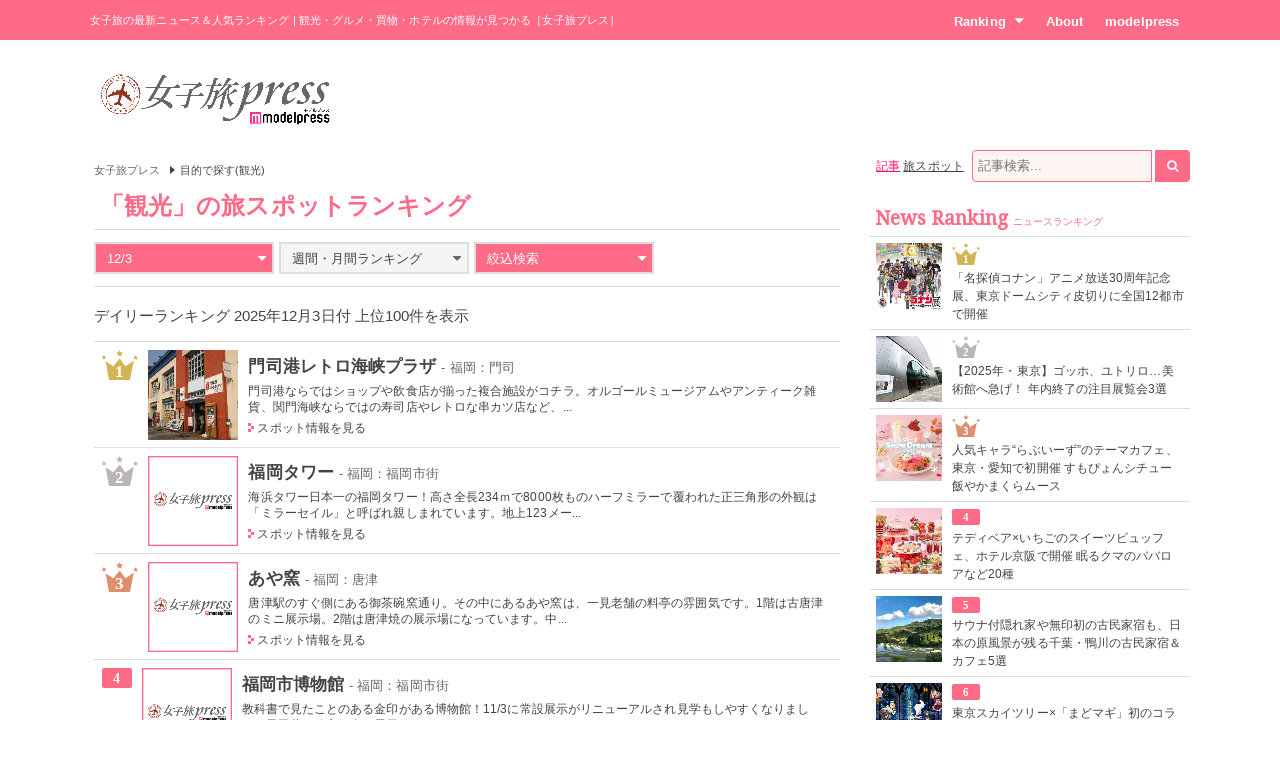

--- FILE ---
content_type: text/html; charset=UTF-8
request_url: https://travel.mdpr.jp/ranking/spot/1/20/6/daily/0/0/0/6
body_size: 11465
content:
<!doctype html>
<html lang="ja" prefix="og: http://ogp.me/ns#" data-layout="pc">
<head>


<meta charset="UTF-8">
<title>観光 - 女子旅の人気ランキング - 女子旅プレス</title>

<meta name="viewport" content="width=1024">
<meta name="theme-color" content="#ff6a86">

<meta name="keywords" content="観光,ランキング,女子旅,女子旅プレス">

<meta name="description" content="「観光」をテーマにした女子旅の人気ランキングです。旅好きの女子たちに選ばれた注目スポットをご紹介します。" />

<meta name="robots" content="noindex"/>


<link rel="canonical" href="https://travel.mdpr.jp/ranking/spot/1/20/6/daily/0/0/0/6" />


<meta property="og:title" content="観光 - 女子旅の人気ランキング - 女子旅プレス">

<meta property="og:type" content="website">

<meta property="og:url" content="https://travel.mdpr.jp/ranking/spot/1/20/6/daily/0/0/0/6">

<meta property="og:description" content="「観光」をテーマにした女子旅の人気ランキングです。旅好きの女子たちに選ばれた注目スポットをご紹介します。">

<meta property="og:site_name" content="女子旅プレス">


<meta property="og:locale" content="ja_JP" />
<meta property="fb:app_id" content="417738991626483">
<meta property="fb:admins" content="100002052951875">


<meta name="twitter:card" content="summary_large_image">

<meta name="twitter:site" content="@mdpr_travel">
<meta property="twitter:account_id" content="4503599627664887" />

<meta name="google-site-verification" content="Kv7alyYg4woeeDphrtB2Z9PUrSzqbLH9w4ky8U4whmI">

<link rel="shortcut icon" href="/favicon.ico">
<link rel="icon" href="/favicon.ico">
<link rel="apple-touch-icon" href="/iphone-logo.png">

<link rel="stylesheet" href="https://fonts.googleapis.com/css?family=Droid+Serif">

<link rel="stylesheet" type="text/css" href="/default/css/style.css?93bda05c87e214b63752a3e483a14504" /><script type="text/javascript" src="/default/js/bundle.min.js?4a75f91e37054c1279e08f54285a0189"></script><script>
var ua = detect.parse(navigator.userAgent);
dataLayer = [{
  'ua.browser.family': ua.browser.family,
  'ua.browser.major': ua.browser.major,
  'ua.browser.minor': ua.browser.minor,
  'ua.browser.name': ua.browser.name,
  'ua.browser.patch': ua.browser.patch,
  'ua.browser.version': ua.browser.version,

  'ua.device.family': ua.device.family,
  'ua.device.manufacturer': ua.device.manufacturer,
  'ua.device.type': ua.device.type,

  'ua.os.family': ua.os.family,
  'ua.os.major': ua.os.major,
  'ua.os.minor': ua.os.minor,
  'ua.os.name': ua.os.name,
  'ua.os.patch': ua.os.patch,
  'ua.os.version': ua.os.version,

  'advertise': 0}];
</script>
<noscript><iframe src="//www.googletagmanager.com/ns.html?id=GTM-PSPP7SX"
height="0" width="0" style="display:none;visibility:hidden"></iframe></noscript>
<script>(function(w,d,s,l,i){w[l]=w[l]||[];w[l].push({'gtm.start':
new Date().getTime(),event:'gtm.js'});var f=d.getElementsByTagName(s)[0],
j=d.createElement(s),dl=l!='dataLayer'?'&l='+l:'';j.async=true;j.src=
'//www.googletagmanager.com/gtm.js?id='+i+dl;f.parentNode.insertBefore(j,f);
})(window,document,'script','dataLayer','GTM-PSPP7SX');</script>
<!-- START: consenTag -->
<!-- START: 78621728 pixels, are aggregated in consenTag container -->
<script src="https://consentag.eu/public/3.1.1/consenTag.js"></script>
<script type="text/javascript">
    consenTag.init({
        containerId: "78521919",
        silentMode: true
    }, true);
</script>
<!-- END: 78621728 pixels, are aggregated in consenTag container -->
<!-- END: consenTag -->
<!-- User Insight PCDF Code Start : mdpr.jp -->
<script type="text/javascript">
<!--
var _uic = _uic ||{}; var _uih = _uih ||{};_uih['id'] = 31333;
_uih['lg_id'] = '';
_uih['fb_id'] = '';
_uih['tw_id'] = '';
_uih['uigr_1'] = ''; _uih['uigr_2'] = ''; _uih['uigr_3'] = ''; _uih['uigr_4'] = ''; _uih['uigr_5'] = '';
_uih['uigr_6'] = ''; _uih['uigr_7'] = ''; _uih['uigr_8'] = ''; _uih['uigr_9'] = ''; _uih['uigr_10'] = '';
/* DO NOT ALTER BELOW THIS LINE */
/* WITH FIRST PARTY COOKIE */
(function() {
var bi = document.createElement('scri'+'pt');bi.type = 'text/javascript'; bi.async = true;
bi.src = ('https:' == document.location.protocol ? 'https://bs' : 'http://c') + '.nakanohito.jp/b3/bi.js';
var s = document.getElementsByTagName('scri'+'pt')[0];s.parentNode.insertBefore(bi, s);
})();
//-->
</script>
<!-- User Insight PCDF Code End : mdpr.jp -->
<script type='text/javascript'>
  var googletag = googletag || {};
  googletag.cmd = googletag.cmd || [];
  (function() {
    var gads = document.createElement('script');
    gads.async = true;
    gads.type = 'text/javascript';
    var useSSL = 'https:' == document.location.protocol;
    gads.src = (useSSL ? 'https:' : 'http:') +
      '//www.googletagservices.com/tag/js/gpt.js';
    var node = document.getElementsByTagName('script')[0];
    node.parentNode.insertBefore(gads, node);
  })();
</script>

<script type='text/javascript'>
  googletag.cmd.push(function() {
    googletag.defineSlot('/11025367/pc_travel_header_728x90', [[1, 1], [728, 90]], 'div-gpt-ad-1458956221928-0').addService(googletag.pubads());
    googletag.defineSlot('/11025367/pc_travel_1st_300x250', [[300, 250], [300, 600]], 'div-gpt-ad-1499830345009-0').addService(googletag.pubads());
    googletag.defineSlot('/11025367/pc_travel_2nd_300x250', [[1, 1], [300, 250]], 'div-gpt-ad-1458956221928-2').addService(googletag.pubads());
    googletag.defineSlot('/11025367/pc_travel_side-3rd_300x250', [300, 250], 'div-gpt-ad-1458956221928-3').addService(googletag.pubads());
    googletag.defineSlot('/11025367/pc_travel_middleleft_300x250', [300, 250], 'div-gpt-ad-1458956221928-4').addService(googletag.pubads());
    googletag.defineSlot('/11025367/pc_travel_middleright_300x250', [300, 250], 'div-gpt-ad-1458956221928-5').addService(googletag.pubads());
    googletag.pubads().enableSingleRequest();
    googletag.pubads().collapseEmptyDivs();
    googletag.enableServices();
  });
</script>


<!--[if lt IE 9]>
<script src="http://html5shiv.googlecode.com/svn/trunk/html5.js"></script>
<![endif]-->

<script type="application/ld+json">
[{"@context":"http:\/\/schema.org","@type":"BreadcrumbList","itemListElement":[{"@type":"ListItem","position":1,"item":{"@id":"https:\/\/travel.mdpr.jp\/","name":"\u5973\u5b50\u65c5\u30d7\u30ec\u30b9"}}]}]</script>
</head>
<body>
	<header>
		<div class="container">
			
<h1>女子旅の最新ニュース＆人気ランキング | 観光・グルメ・買物・ホテルの情報が見つかる［女子旅プレス］</h1>
<nav>
	<ul>
		<li class="ranking submenu">
			<a href="/ranking/news/" class="onsub">Ranking<i class="fa fa-caret-down"></i></a>
			<ul class="sub">
				<li>
					<a href="/ranking/news/">ニュースランキング</a>				</li>
				<li>
					<a href="/ranking/spot/">旅スポットランキング</a>				</li>
			</ul>
		</li>
		<li class="about">
			<a href="/about" class="onsub">About</a>		</li>
		<li class="modelpress">
			<a href="https://mdpr.jp" class="onsub">modelpress</a>		</li>
	</ul>
</nav>


		</div>
	</header>

	<!-- modelpress: begin -->
	<div id="modelpress" class="container mbi">
		<div class="logo">
			<a href="/"><img src="/common/img/logo/travel/b03.png" width="250" alt="女子旅プレス POWERED BY modelpress" /></a>		</div>

    <div class="advertisement">
			<!-- /11025367/pc_travel_header_728x90 -->
<div id='div-gpt-ad-1458956221928-0'>
<script type='text/javascript'>
googletag.cmd.push(function() { googletag.display('div-gpt-ad-1458956221928-0'); });
</script>
</div>
    </div>
	</div>
	<!-- modelpress: end -->

	<!-- area: begin -->
		<!-- area: end -->

  <!-- trend: begin -->
	  <!-- trend: end -->

	<!-- main: begin -->
	<div id="main">
		<div class="container page-ranking cf">

			<!-- content: begin -->
			<div id="content">
				<div class="inner">

					  <div class="breadcrumbs f7em">
    <ol class="breadcrumbs__inner">
                <li class="breadcrumbs__item">
            <a href="/" class="breadcrumbs__link link link-b">女子旅プレス</a>
          </li>
                        <li class="breadcrumbs__item"><span class="arrow arrow-tri-b arrow-tri-b--right"></span>目的で探す(観光)</li>
                  </ol>
  </div>

					
<h2 class="typography-display-1 typography-border m05">
「観光」の旅スポットランキング</h2>

<!-- 条件選択 -->
<div class="m1 cf">
	<div class="ranking-select ranking-daily">
		<div class="current active">
			<a href="javascript:mppc.rankingDaily();"><span>12/3</span><i class="fa fa-caret-down"></i></a>		</div>
		<div class="ranking-select-list">
			<div class="daily">
				<ul>
					<li><a href="/ranking/spot/1/20/6/daily/20251201" class=""><span>12/1</span></a></li><li><a href="/ranking/spot/1/20/6/daily/20251130" class=""><span>11/30</span></a></li><li><a href="/ranking/spot/1/20/6/daily/20251129" class=""><span>11/29</span></a></li><li><a href="/ranking/spot/1/20/6/daily/20251128" class=""><span>11/28</span></a></li><li><a href="/ranking/spot/1/20/6/daily/20251127" class=""><span>11/27</span></a></li><li><a href="/ranking/spot/1/20/6/daily/20251126" class=""><span>11/26</span></a></li><li><a href="/ranking/spot/1/20/6/daily/20251125" class=""><span>11/25</span></a></li>				</ul>
			</div>
		</div>
	</div>

	<div class="ranking-select ranking-monthly">
		<div class="current">
			<a href="javascript:mppc.rankingMonthly();"><span>週間・月間ランキング</span><i class="fa fa-caret-down"></i></a>		</div>

		<div class="ranking-select-list">
			<div class="monthly"><div class="month pending"><a><span>2025年12月</span></a></div><ul></ul></div><div class="monthly"><div class="month"><a href="/ranking/spot/1/20/6/monthly/20251101" class=""><span>2025年11月</span></a></div><ul><li><a href="/ranking/spot/1/20/6/weekly/20251101" class=""><span>11/1&#xFF5E;11/7</span></a></li><li><a href="/ranking/spot/1/20/6/weekly/20251108" class=""><span>11/8&#xFF5E;11/14</span></a></li><li><a href="/ranking/spot/1/20/6/weekly/20251115" class=""><span>11/15&#xFF5E;11/21</span></a></li><li><a href="/ranking/spot/1/20/6/weekly/20251122" class=""><span>11/22&#xFF5E;11/28</span></a></li></ul></div><div class="monthly"><div class="month"><a href="/ranking/spot/1/20/6/monthly/20251001" class=""><span>2025年10月</span></a></div><ul><li><a href="/ranking/spot/1/20/6/weekly/20251004" class=""><span>10/4&#xFF5E;10/10</span></a></li><li><a href="/ranking/spot/1/20/6/weekly/20251011" class=""><span>10/11&#xFF5E;10/17</span></a></li><li><a href="/ranking/spot/1/20/6/weekly/20251018" class=""><span>10/18&#xFF5E;10/24</span></a></li><li><a href="/ranking/spot/1/20/6/weekly/20251025" class=""><span>10/25&#xFF5E;10/31</span></a></li></ul></div><div class="monthly"><div class="month"><a href="/ranking/spot/1/20/6/monthly/20250901" class=""><span>2025年9月</span></a></div><ul><li><a href="/ranking/spot/1/20/6/weekly/20250906" class=""><span>9/6&#xFF5E;9/12</span></a></li><li><a href="/ranking/spot/1/20/6/weekly/20250913" class=""><span>9/13&#xFF5E;9/19</span></a></li><li><a href="/ranking/spot/1/20/6/weekly/20250920" class=""><span>9/20&#xFF5E;9/26</span></a></li><li><a href="/ranking/spot/1/20/6/weekly/20250927" class=""><span>9/27&#xFF5E;10/3</span></a></li></ul></div><div class="monthly"><div class="month"><a href="/ranking/spot/1/20/6/monthly/20250801" class=""><span>2025年8月</span></a></div><ul><li><a href="/ranking/spot/1/20/6/weekly/20250802" class=""><span>8/2&#xFF5E;8/8</span></a></li><li><a href="/ranking/spot/1/20/6/weekly/20250809" class=""><span>8/9&#xFF5E;8/15</span></a></li><li><a href="/ranking/spot/1/20/6/weekly/20250816" class=""><span>8/16&#xFF5E;8/22</span></a></li><li><a href="/ranking/spot/1/20/6/weekly/20250823" class=""><span>8/23&#xFF5E;8/29</span></a></li><li><a href="/ranking/spot/1/20/6/weekly/20250830" class=""><span>8/30&#xFF5E;9/5</span></a></li></ul></div><div class="monthly"><div class="month"><a href="/ranking/spot/1/20/6/monthly/20250701" class=""><span>2025年7月</span></a></div><ul><li><a href="/ranking/spot/1/20/6/weekly/20250705" class=""><span>7/5&#xFF5E;7/11</span></a></li><li><a href="/ranking/spot/1/20/6/weekly/20250712" class=""><span>7/12&#xFF5E;7/18</span></a></li><li><a href="/ranking/spot/1/20/6/weekly/20250719" class=""><span>7/19&#xFF5E;7/25</span></a></li><li><a href="/ranking/spot/1/20/6/weekly/20250726" class=""><span>7/26&#xFF5E;8/1</span></a></li></ul></div><div class="monthly"><div class="month"><a href="/ranking/spot/1/20/6/monthly/20250601" class=""><span>2025年6月</span></a></div><ul><li><a href="/ranking/spot/1/20/6/weekly/20250607" class=""><span>6/7&#xFF5E;6/13</span></a></li><li><a href="/ranking/spot/1/20/6/weekly/20250614" class=""><span>6/14&#xFF5E;6/20</span></a></li><li><a href="/ranking/spot/1/20/6/weekly/20250621" class=""><span>6/21&#xFF5E;6/27</span></a></li><li><a href="/ranking/spot/1/20/6/weekly/20250628" class=""><span>6/28&#xFF5E;7/4</span></a></li></ul></div><div class="monthly"><div class="month"><a href="/ranking/spot/1/20/6/monthly/20250501" class=""><span>2025年5月</span></a></div><ul><li><a href="/ranking/spot/1/20/6/weekly/20250503" class=""><span>5/3&#xFF5E;5/9</span></a></li><li><a href="/ranking/spot/1/20/6/weekly/20250510" class=""><span>5/10&#xFF5E;5/16</span></a></li><li><a href="/ranking/spot/1/20/6/weekly/20250517" class=""><span>5/17&#xFF5E;5/23</span></a></li><li><a href="/ranking/spot/1/20/6/weekly/20250524" class=""><span>5/24&#xFF5E;5/30</span></a></li><li><a href="/ranking/spot/1/20/6/weekly/20250531" class=""><span>5/31&#xFF5E;6/6</span></a></li></ul></div><div class="monthly"><div class="month"><a href="/ranking/spot/1/20/6/monthly/20250401" class=""><span>2025年4月</span></a></div><ul><li><a href="/ranking/spot/1/20/6/weekly/20250405" class=""><span>4/5&#xFF5E;4/11</span></a></li><li><a href="/ranking/spot/1/20/6/weekly/20250412" class=""><span>4/12&#xFF5E;4/18</span></a></li><li><a href="/ranking/spot/1/20/6/weekly/20250419" class=""><span>4/19&#xFF5E;4/25</span></a></li><li><a href="/ranking/spot/1/20/6/weekly/20250426" class=""><span>4/26&#xFF5E;5/2</span></a></li></ul></div><div class="monthly"><div class="month"><a href="/ranking/spot/1/20/6/monthly/20250301" class=""><span>2025年3月</span></a></div><ul><li><a href="/ranking/spot/1/20/6/weekly/20250301" class=""><span>3/1&#xFF5E;3/7</span></a></li><li><a href="/ranking/spot/1/20/6/weekly/20250308" class=""><span>3/8&#xFF5E;3/14</span></a></li><li><a href="/ranking/spot/1/20/6/weekly/20250315" class=""><span>3/15&#xFF5E;3/21</span></a></li><li><a href="/ranking/spot/1/20/6/weekly/20250322" class=""><span>3/22&#xFF5E;3/28</span></a></li><li><a href="/ranking/spot/1/20/6/weekly/20250329" class=""><span>3/29&#xFF5E;4/4</span></a></li></ul></div><div class="monthly"><div class="month"><a href="/ranking/spot/1/20/6/monthly/20250201" class=""><span>2025年2月</span></a></div><ul><li><a href="/ranking/spot/1/20/6/weekly/20250201" class=""><span>2/1&#xFF5E;2/7</span></a></li><li><a href="/ranking/spot/1/20/6/weekly/20250208" class=""><span>2/8&#xFF5E;2/14</span></a></li><li><a href="/ranking/spot/1/20/6/weekly/20250215" class=""><span>2/15&#xFF5E;2/21</span></a></li><li><a href="/ranking/spot/1/20/6/weekly/20250222" class=""><span>2/22&#xFF5E;2/28</span></a></li></ul></div><div class="monthly"><div class="month"><a href="/ranking/spot/1/20/6/monthly/20250101" class=""><span>2025年1月</span></a></div><ul><li><a href="/ranking/spot/1/20/6/weekly/20250104" class=""><span>1/4&#xFF5E;1/10</span></a></li><li><a href="/ranking/spot/1/20/6/weekly/20250111" class=""><span>1/11&#xFF5E;1/17</span></a></li><li><a href="/ranking/spot/1/20/6/weekly/20250118" class=""><span>1/18&#xFF5E;1/24</span></a></li><li><a href="/ranking/spot/1/20/6/weekly/20250125" class=""><span>1/25&#xFF5E;1/31</span></a></li></ul></div>		</div>
	</div>

		<!-- 絞り込み検索 -->
	<div class="ranking-select ranking-search">
		<div class="current active">
			<a href="javascript:mppc.rankingSearch();"><span>絞込検索</span><i class="fa fa-caret-down"></i></a>
		</div>

		<div class="ranking-select-list" style="display: none;">
		<div class="search">

		
		<div class="cf">
					<ul class="feeling cf">
							<li><a href="/ranking/spot/1/20/6/daily/0/1/0/6/0/0" class=""><i class="fa fa-angle-right"></i><span>はしゃぎたい</span></a></li>
							<li><a href="/ranking/spot/1/20/6/daily/0/2/0/6/0/0" class=""><i class="fa fa-angle-right"></i><span>癒やされたい</span></a></li>
							<li><a href="/ranking/spot/1/20/6/daily/0/3/0/6/0/0" class=""><i class="fa fa-angle-right"></i><span>食べたい</span></a></li>
							<li><a href="/ranking/spot/1/20/6/daily/0/4/0/6/0/0" class=""><i class="fa fa-angle-right"></i><span>現実逃避したい</span></a></li>
							<li><a href="/ranking/spot/1/20/6/daily/0/5/0/6/0/0" class=""><i class="fa fa-angle-right"></i><span>買い物したい</span></a></li>
							<li><a href="/ranking/spot/1/20/6/daily/0/6/0/6/0/0" class=""><i class="fa fa-angle-right"></i><span>キレイになりたい</span></a></li>
						</ul>
		
		
					<ul class="area cf">
							<li><a href="/ranking/spot/1/20/6/daily/0/0/0/1/0/0" class=""><span class="arrow">東京</span></a></li>
							<li><a href="/ranking/spot/1/20/6/daily/0/0/0/4/0/0" class=""><span class="arrow">京都</span></a></li>
							<li><a href="/ranking/spot/1/20/6/daily/0/0/0/2/0/0" class=""><span class="arrow">横浜・湘南・鎌倉</span></a></li>
							<li><a href="/ranking/spot/1/20/6/daily/0/0/0/3/0/0" class=""><span class="arrow">金沢</span></a></li>
							<li><a href="/ranking/spot/1/20/6/daily/0/0/0/5/0/0" class=""><span class="arrow">大阪</span></a></li>
							<li><a href="/ranking/spot/1/20/6/daily/0/0/0/6/0/0" class="selected"><span class="arrow">福岡</span></a></li>
							<li><a href="/ranking/spot/1/20/6/daily/0/0/0/7/0/0" class=""><span class="arrow">沖縄</span></a></li>
							<li><a href="/ranking/spot/1/20/6/daily/0/0/0/11/0/0" class=""><span class="arrow">神戸</span></a></li>
							<li><a href="/ranking/spot/2/20/6/daily/0/0/0/8/0/0" class=""><span class="arrow">ハワイ</span></a></li>
							<li><a href="/ranking/spot/2/20/6/daily/0/0/0/12/0/0" class=""><span class="arrow">台湾</span></a></li>
							<li><a href="/ranking/spot/2/20/6/daily/0/0/0/9/0/0" class=""><span class="arrow">韓国</span></a></li>
							<li><a href="/ranking/spot/2/20/6/daily/0/0/0/10/0/0" class=""><span class="arrow">タイ</span></a></li>
							<li><a href="/ranking/spot/1/20/6/daily/0/0/0/-1/0/0" class=""><span class="arrow">その他</span></a></li>
			</ul>
		
					<ul class="who cf">
							<li><a href="/ranking/spot/1/20/6/daily/0/0/0/6/1/0" class=""><span class="arrow">ひとり</span></a></li>
							<li><a href="/ranking/spot/1/20/6/daily/0/0/0/6/2/0" class=""><span class="arrow">彼氏</span></a></li>
							<li><a href="/ranking/spot/1/20/6/daily/0/0/0/6/3/0" class=""><span class="arrow">友達</span></a></li>
							<li><a href="/ranking/spot/1/20/6/daily/0/0/0/6/4/0" class=""><span class="arrow">家族</span></a></li>
						</ul>
		
		</div>

				<p class="tc"><a href="/ranking/spot/1/20/6/daily" class="ranking-select-clear">絞込条件をクリア</a></p>
		
		</div>
		</div>

	</div>

</div>


<p class="m1 lt">デイリーランキング 2025年12月3日付 上位100件を表示</p>

<div class="news news-ranking m1 cf">
<ul>
</ul>
<ul>
<li class="cf">
	<div class="rank rank-1 "><span>1</span></div>
	<div class="image">
		<a href="/spot/detail/1060345/20/6"><img src="[data-uri]" data-src="https://img-mdpr.freetls.fastly.net/spot/nm/5662.jpg?width=251&amp;enable=upscale&amp;crop=251:251,offset-y0&amp;auto=webp&amp;quality=40" width="90" alt="" oncontextmenu="return false;" onMouseDown="return false;" onselectstart="return false;" class="lzyld outputthumb"></a>	</div>
	<div class="text">
		<p class="title ellipsis"><a href="/spot/detail/1060345/20/6">門司港レトロ海峡プラザ</a> <span class="area-name">- 福岡：門司</span></p>
		<p class="headline fp8">門司港ならではショップや飲食店が揃った複合施設がコチラ。オルゴールミュージアムやアンティーク雑貨、関門海峡ならではの寿司店やレトロな串カツ店など、...</p>
		<p class="detail fp8"><i class="arrow-link"></i><a href="/spot/detail/1060345/20/6">スポット情報を見る</a></p>
	</div>
</li>
<li class="cf">
	<div class="rank rank-2 "><span>2</span></div>
	<div class="image">
		<a href="/spot/detail/1060304/20/6"><img src="[data-uri]" data-src="https://img-mdpr.freetls.fastly.net/common/noimage-travel.png?width=251&amp;enable=upscale&amp;crop=251:251&amp;auto=webp&amp;quality=40" width="90" alt="" oncontextmenu="return false;" onMouseDown="return false;" onselectstart="return false;" class="lzyld outputthumb"></a>	</div>
	<div class="text">
		<p class="title ellipsis"><a href="/spot/detail/1060304/20/6">福岡タワー</a> <span class="area-name">- 福岡：福岡市街</span></p>
		<p class="headline fp8">海浜タワー日本一の福岡タワー！高さ全長234ｍで8000枚ものハーフミラーで覆われた正三角形の外観は「ミラーセイル」と呼ばれ親しまれています。地上123メー...</p>
		<p class="detail fp8"><i class="arrow-link"></i><a href="/spot/detail/1060304/20/6">スポット情報を見る</a></p>
	</div>
</li>
<li class="cf">
	<div class="rank rank-3 "><span>3</span></div>
	<div class="image">
		<a href="/spot/detail/1060092/20/6"><img src="[data-uri]" data-src="https://img-mdpr.freetls.fastly.net/common/noimage-travel.png?width=251&amp;enable=upscale&amp;crop=251:251&amp;auto=webp&amp;quality=40" width="90" alt="" oncontextmenu="return false;" onMouseDown="return false;" onselectstart="return false;" class="lzyld outputthumb"></a>	</div>
	<div class="text">
		<p class="title ellipsis"><a href="/spot/detail/1060092/20/6">あや窯</a> <span class="area-name">- 福岡：唐津</span></p>
		<p class="headline fp8">唐津駅のすぐ側にある御茶碗窯通り。その中にあるあや窯は、一見老舗の料亭の雰囲気です。1階は古唐津のミニ展示場。2階は唐津焼の展示場になっています。中...</p>
		<p class="detail fp8"><i class="arrow-link"></i><a href="/spot/detail/1060092/20/6">スポット情報を見る</a></p>
	</div>
</li>
<li class="cf">
	<div class="rank rank-4 "><span>4</span></div>
	<div class="image">
		<a href="/spot/detail/1060303/20/6"><img src="[data-uri]" data-src="https://img-mdpr.freetls.fastly.net/common/noimage-travel.png?width=251&amp;enable=upscale&amp;crop=251:251&amp;auto=webp&amp;quality=40" width="90" alt="" oncontextmenu="return false;" onMouseDown="return false;" onselectstart="return false;" class="lzyld outputthumb"></a>	</div>
	<div class="text">
		<p class="title ellipsis"><a href="/spot/detail/1060303/20/6">福岡市博物館</a> <span class="area-name">- 福岡：福岡市街</span></p>
		<p class="headline fp8">教科書で見たことのある金印がある博物館！11/3に常設展示がリニューアルされ見学もしやすくなりました。黒田藩の秘宝も多く展示してあります。</p>
		<p class="detail fp8"><i class="arrow-link"></i><a href="/spot/detail/1060303/20/6">スポット情報を見る</a></p>
	</div>
</li>
<li class="cf">
	<div class="rank rank-5 "><span>5</span></div>
	<div class="image">
		<a href="/spot/detail/1060302/20/6"><img src="[data-uri]" data-src="https://img-mdpr.freetls.fastly.net/common/noimage-travel.png?width=251&amp;enable=upscale&amp;crop=251:251&amp;auto=webp&amp;quality=40" width="90" alt="" oncontextmenu="return false;" onMouseDown="return false;" onselectstart="return false;" class="lzyld outputthumb"></a>	</div>
	<div class="text">
		<p class="title ellipsis"><a href="/spot/detail/1060302/20/6">福岡市赤レンガ文化館（福岡市文学館）</a> <span class="area-name">- 福岡：福岡市街</span></p>
		<p class="headline fp8">東京駅を設計した人、辰野金吾が設計。本格煉瓦建築とし価値が高く、当時の雰囲気を残したままの状態で、夜にはライトアップされ、オフィスビルが立ち並ぶ外...</p>
		<p class="detail fp8"><i class="arrow-link"></i><a href="/spot/detail/1060302/20/6">スポット情報を見る</a></p>
	</div>
</li>
<li class="cf">
	<div class="rank rank-6 "><span>6</span></div>
	<div class="image">
		<a href="/spot/detail/1060220/20/6"><img src="[data-uri]" data-src="https://img-mdpr.freetls.fastly.net/common/noimage-travel.png?width=251&amp;enable=upscale&amp;crop=251:251&amp;auto=webp&amp;quality=40" width="90" alt="" oncontextmenu="return false;" onMouseDown="return false;" onselectstart="return false;" class="lzyld outputthumb"></a>	</div>
	<div class="text">
		<p class="title ellipsis"><a href="/spot/detail/1060220/20/6">太宰府硝子道楽</a> <span class="area-name">- 福岡：太宰府・二日市</span></p>
		<p class="headline fp8">太宰府天満宮といえば、学問の神様・菅原道真が愛したといわれる梅の花が有名。それにともない、参道に点在するみやげ店には、スイーツから雑貨まで紅白梅の...</p>
		<p class="detail fp8"><i class="arrow-link"></i><a href="/spot/detail/1060220/20/6">スポット情報を見る</a></p>
	</div>
</li>
<li class="cf">
	<div class="rank rank-7 "><span>7</span></div>
	<div class="image">
		<a href="/spot/detail/1060121/20/6"><img src="[data-uri]" data-src="https://img-mdpr.freetls.fastly.net/common/noimage-travel.png?width=251&amp;enable=upscale&amp;crop=251:251&amp;auto=webp&amp;quality=40" width="90" alt="" oncontextmenu="return false;" onMouseDown="return false;" onselectstart="return false;" class="lzyld outputthumb"></a>	</div>
	<div class="text">
		<p class="title ellipsis"><a href="/spot/detail/1060121/20/6">小倉城</a> <span class="area-name">- 福岡：小倉</span></p>
		<p class="headline fp8">関門海峡に面した小倉は、陸海の交通の要衝として、古くから砦や城が構えられた地で、高橋鑑種、毛利勝信、関ヶ原合戦の功労で入国した細川忠興によって、160...</p>
		<p class="detail fp8"><i class="arrow-link"></i><a href="/spot/detail/1060121/20/6">スポット情報を見る</a></p>
	</div>
</li>
<li class="cf">
	<div class="rank rank-8 "><span>8</span></div>
	<div class="image">
		<a href="/spot/detail/1060195/20/6"><img src="[data-uri]" data-src="https://img-mdpr.freetls.fastly.net/common/noimage-travel.png?width=251&amp;enable=upscale&amp;crop=251:251&amp;auto=webp&amp;quality=40" width="90" alt="" oncontextmenu="return false;" onMouseDown="return false;" onselectstart="return false;" class="lzyld outputthumb"></a>	</div>
	<div class="text">
		<p class="title ellipsis"><a href="/spot/detail/1060195/20/6">シーサイドももち海浜公園</a> <span class="area-name">- 福岡：福岡市街</span></p>
		<p class="headline fp8">白砂の人工ビーチで波音を聞きながら散歩したり、様々なビーチスポーツを思う存分楽しむ事ができます。ビーチ中央にある施設「マリゾン」ではレストランでの...</p>
		<p class="detail fp8"><i class="arrow-link"></i><a href="/spot/detail/1060195/20/6">スポット情報を見る</a></p>
	</div>
</li>
<li class="cf">
	<div class="rank rank-9 "><span>9</span></div>
	<div class="image">
		<a href="/spot/detail/1060257/20/6"><img src="[data-uri]" data-src="https://img-mdpr.freetls.fastly.net/common/noimage-travel.png?width=251&amp;enable=upscale&amp;crop=251:251&amp;auto=webp&amp;quality=40" width="90" alt="" oncontextmenu="return false;" onMouseDown="return false;" onselectstart="return false;" class="lzyld outputthumb"></a>	</div>
	<div class="text">
		<p class="title ellipsis"><a href="/spot/detail/1060257/20/6">のこの市</a> <span class="area-name">- 福岡：福岡市郊外・海の中道・能古島</span></p>
		<p class="headline fp8">島の恵みを買うことができる場所。新鮮な野菜や果物など、島の特産品がそろっています。地方への発送も受け付けているので、お土産を探すならここ。飲食店、...</p>
		<p class="detail fp8"><i class="arrow-link"></i><a href="/spot/detail/1060257/20/6">スポット情報を見る</a></p>
	</div>
</li>
</ul>
</div>

<section id="travel-search" class="m2">
  <h2 class="typography-display-1">
    Travel Search<span class="typography-sub">旅の検索</span>
  </h2>

  <section class="m1">
  	<h3 class="title title-feeling">気分</h3>
  	<ul class="feeling">
  	  	  		<li class=""><a href="/ranking/spot/1/10/1" class="p1"><p>はしゃぎたい</p></a></li>
  	  		<li class=""><a href="/ranking/spot/1/10/2" class="p2"><p>癒やされたい</p></a></li>
  	  		<li class=""><a href="/ranking/spot/1/10/3" class="p3"><p>食べたい</p></a></li>
  	  		<li class=""><a href="/ranking/spot/1/10/4" class="p4"><p>現実逃避したい</p></a></li>
  	  		<li class=""><a href="/ranking/spot/1/10/5" class="p5"><p>買い物したい</p></a></li>
  	  		<li class=""><a href="/ranking/spot/1/10/6" class="p6"><p>キレイになりたい</p></a></li>
  	  	</ul>
  </section>

	<section>
		<h3 class="title title-object">目的</h3>
		<ul class="object">
							<li><a href="/ranking/spot/1/20/1" class="p1"><p>体験</p></a></li>
					<li><a href="/ranking/spot/1/20/2" class="p2"><p>ショッピング</p></a></li>
					<li><a href="/ranking/spot/1/20/3" class="p3"><p>親孝行</p></a></li>
					<li><a href="/ranking/spot/1/20/4" class="p4"><p>学び</p></a></li>
					<li><a href="/ranking/spot/1/20/5" class="p5"><p>グルメ</p></a></li>
					<li><a href="/ranking/spot/1/20/6" class="p6"><p>観光</p></a></li>
					<li><a href="/ranking/spot/1/20/7" class="p7"><p>パワースポット</p></a></li>
					<li><a href="/ranking/spot/1/20/8" class="p8"><p>テーマパーク<br>水族館</p></a></li>
					<li><a href="/ranking/spot/1/20/9" class="p9"><p>歴史<br>寺社仏閣</p></a></li>
				</ul>
	</section>

	<section>
		<h3 class="title title-area">エリア</h3>
		<ul class="area">
							<li class=""><a href="/ranking/spot/1/30/1" class="p1"><p>東京</p></a></li>
					<li class=""><a href="/ranking/spot/1/30/4" class="p4"><p>京都</p></a></li>
					<li class=""><a href="/ranking/spot/1/30/2" class="p2"><p>横浜・湘南・鎌倉</p></a></li>
					<li class=""><a href="/ranking/spot/1/30/3" class="p3"><p>金沢</p></a></li>
					<li class=""><a href="/ranking/spot/1/30/5" class="p5"><p>大阪</p></a></li>
					<li class=""><a href="/ranking/spot/1/30/6" class="p6"><p>福岡</p></a></li>
					<li class=""><a href="/ranking/spot/1/30/7" class="p7"><p>沖縄</p></a></li>
					<li class=""><a href="/ranking/spot/1/30/11" class="p11"><p>神戸</p></a></li>
					<li class=""><a href="/ranking/spot/2/30/8" class="p8"><p>ハワイ</p></a></li>
					<li class=""><a href="/ranking/spot/2/30/12" class="p12"><p>台湾</p></a></li>
					<li class=""><a href="/ranking/spot/2/30/9" class="p9"><p>韓国</p></a></li>
					<li class=""><a href="/ranking/spot/2/30/10" class="p10"><p>タイ</p></a></li>
				<li class=""><a href="/ranking/spot/1/30/-1" class="p0">その他</a></li>
		</ul>
	</section>

	<section>
		<h3 class="title title-who">誰と？</h3>
		<ul class="who">
							<li><a href="/ranking/spot/1/40/1">ひとり</a></li>
					<li><a href="/ranking/spot/1/40/2">彼氏</a></li>
					<li><a href="/ranking/spot/1/40/3">友達</a></li>
					<li><a href="/ranking/spot/1/40/4">家族</a></li>
				</ul>
	</section>
</section><!-- /#travel-search -->

<div class="mb tc">
<div id='div-gpt-ad-footer'>
  <script type='text/javascript'>
    googletag.cmd.push(function() {
      googletag.pubads().display('/11025367/pc_travel_footer_728x90', [728,90], 'div-gpt-ad-footer');
    });
  </script>
</div>
</div>


				</div>
			</div>
			<!-- content: end -->

			<!-- sidebar: begin -->
			<div id="sidebar">
				<div class="inner">

					<div id="search">
  <form action="/search" id="word-search" method="get" accept-charset="utf-8">
  <a href="javascript:mppc.searchType(&#039;article&#039;);" id="word-search-article" class="word-search current">記事</a>
  
  <a href="javascript:mppc.searchType(&#039;spot&#039;);" id="word-search-spot" class="word-search">旅スポット</a>
  <input type="hidden" name="type" id="word-search-type" value="article"/>
  <input name="keyword" id="word-search-query" maxlength="255" placeholder="記事検索..." type="text"/>    <button id="word-search-submit" class="search-icon" onclick="void(this.form.submit());return false;"><i class="fa fa-search"></i></button>

  </form></div>


					
					<div class="mb">
<!-- /11025367/pc_travel_1st_300x250 -->
<div id='div-gpt-ad-1499830345009-0'>
<script>
googletag.cmd.push(function() { googletag.display('div-gpt-ad-1499830345009-0'); });
</script>
</div>
</div>

					
					
					<div class="mb">
<!-- /11025367/pc_travel_2nd_300x250 -->
<div id='div-gpt-ad-1458956221928-2'>
<script type='text/javascript'>
googletag.cmd.push(function() { googletag.display('div-gpt-ad-1458956221928-2'); });
</script>
</div>
</div>

					<div class="side-ranking mb">
  <h2 class="typography-display-2 typography-border">
    News Ranking<span class="typography-sub">ニュースランキング</span>
  </h2>
	<ul>

			<li class="cf"><figure><a href="/travel/4689800"><img src="[data-uri]" data-src="https://img-mdpr.freetls.fastly.net/article/nJxQ/nm/nJxQYDEF5el17PhL5YngJZ0etM0SSR0A8JfN3LQHPxc.jpg?width=250&amp;enable=upscale&amp;crop=250:250,offset-y0&amp;auto=webp&amp;quality=40" alt="「名探偵コナン」アニメ放送30周年記念展、東京ドームシティ皮切りに全国12都市で開催" width="66" height="66" oncontextmenu="return false;" onMouseDown="return false;" onselectstart="return false;" class="lzyld outputthumb"></a></figure><div class="rank-small rank-small-1"><span>1</span></div><a href="/travel/4689800">「名探偵コナン」アニメ放送30周年記念展、東京ドームシティ皮切りに全国12都市で開催</a></li>			<li class="cf"><figure><a href="/travel/4688184"><img src="[data-uri]" data-src="https://img-mdpr.freetls.fastly.net/article/znJ7/nm/znJ7eT8oQibyuhWc26dsSqV1a23iE3TFEFJYpO1d3P4.jpg?width=250&amp;enable=upscale&amp;crop=250:250,offset-y0&amp;auto=webp&amp;quality=40" alt="【2025年・東京】ゴッホ、ユトリロ…美術館へ急げ！ 年内終了の注目展覧会3選" width="66" height="66" oncontextmenu="return false;" onMouseDown="return false;" onselectstart="return false;" class="lzyld outputthumb"></a></figure><div class="rank-small rank-small-2"><span>2</span></div><a href="/travel/4688184">【2025年・東京】ゴッホ、ユトリロ…美術館へ急げ！ 年内終了の注目展覧会3選</a></li>			<li class="cf"><figure><a href="/travel/4690056"><img src="[data-uri]" data-src="https://img-mdpr.freetls.fastly.net/article/RRPe/nm/RRPeIr2yTkR9wE57avn3IqV5zmdHs7vaRvtFd_YLGCY.jpg?width=250&amp;enable=upscale&amp;crop=250:250,offset-y0&amp;auto=webp&amp;quality=40" alt="人気キャラ“らぶいーず”のテーマカフェ、東京・愛知で初開催 すもぴょんシチュー飯やかまくらムース" width="66" height="66" oncontextmenu="return false;" onMouseDown="return false;" onselectstart="return false;" class="lzyld outputthumb"></a></figure><div class="rank-small rank-small-3"><span>3</span></div><a href="/travel/4690056">人気キャラ“らぶいーず”のテーマカフェ、東京・愛知で初開催 すもぴょんシチュー飯やかまくらムース</a></li>			<li class="cf"><figure><a href="/travel/4689796"><img src="[data-uri]" data-src="https://img-mdpr.freetls.fastly.net/article/zfud/nm/zfudKNZV9Zyl45BxaRGJmKcSTdjtUqtNuAHOSC6cna8.jpg?width=250&amp;enable=upscale&amp;crop=250:250,offset-y0&amp;auto=webp&amp;quality=40" alt="テディベア×いちごのスイーツビュッフェ、ホテル京阪で開催 眠るクマのババロアなど20種" width="66" height="66" oncontextmenu="return false;" onMouseDown="return false;" onselectstart="return false;" class="lzyld outputthumb"></a></figure><div class="rank-small rank-small-4"><span>4</span></div><a href="/travel/4689796">テディベア×いちごのスイーツビュッフェ、ホテル京阪で開催 眠るクマのババロアなど20種</a></li>			<li class="cf"><figure><a href="/travel/4688700"><img src="[data-uri]" data-src="https://img-mdpr.freetls.fastly.net/article/zcnt/nm/zcntnMXNUCapcdRQGjZS5StNQiRr5HWxukJ5u2RJFmU.jpg?width=250&amp;enable=upscale&amp;crop=250:250,offset-y0&amp;auto=webp&amp;quality=40" alt="サウナ付隠れ家や無印初の古民家宿も、日本の原風景が残る千葉・鴨川の古民家宿＆カフェ5選" width="66" height="66" oncontextmenu="return false;" onMouseDown="return false;" onselectstart="return false;" class="lzyld outputthumb"></a></figure><div class="rank-small rank-small-5"><span>5</span></div><a href="/travel/4688700">サウナ付隠れ家や無印初の古民家宿も、日本の原風景が残る千葉・鴨川の古民家宿＆カフェ5選</a></li>			<li class="cf"><figure><a href="/travel/4689042"><img src="[data-uri]" data-src="https://img-mdpr.freetls.fastly.net/article/q524/nm/q524ZpPM3En4EPgMlikMKUeIQIHtDr0vWhr7lAUqKeA.jpg?width=250&amp;enable=upscale&amp;crop=250:250,offset-y0&amp;auto=webp&amp;quality=40" alt="東京スカイツリー×「まどマギ」初のコラボイベント、世界観に浸れる展示やグッズまで目白押し" width="66" height="66" oncontextmenu="return false;" onMouseDown="return false;" onselectstart="return false;" class="lzyld outputthumb"></a></figure><div class="rank-small rank-small-6"><span>6</span></div><a href="/travel/4689042">東京スカイツリー×「まどマギ」初のコラボイベント、世界観に浸れる展示やグッズまで目白押し</a></li>			<li class="cf"><figure><a href="/travel/4689218"><img src="[data-uri]" data-src="https://img-mdpr.freetls.fastly.net/article/sOw-/nm/sOw-a0XvWqXILQ2BhLGrK5nvOoOGWGAH2JG63DZzHlI.jpg?width=250&amp;enable=upscale&amp;crop=250:250,offset-y0&amp;auto=webp&amp;quality=40" alt="TDL新パレード＆TDSハーバーショー攻略！ プロ厳選「ディズニー・クリスマス2025」の回り方" width="66" height="66" oncontextmenu="return false;" onMouseDown="return false;" onselectstart="return false;" class="lzyld outputthumb"></a></figure><div class="rank-small rank-small-7"><span>7</span></div><a href="/travel/4689218">TDL新パレード＆TDSハーバーショー攻略！ プロ厳選「ディズニー・クリスマス2025」の回り方</a></li>			<li class="cf"><figure><a href="/travel/4686246"><img src="[data-uri]" data-src="https://img-mdpr.freetls.fastly.net/article/SavU/nm/SavU16c470G7moOws5TxZk8IbkbpjvNtchUquQPpe7o.jpg?width=250&amp;enable=upscale&amp;crop=250:250,offset-y0&amp;auto=webp&amp;quality=40" alt="セブチ公式キャラ・MINITEEN初のテーマカフェ「MINITEEN CAFE」東京・愛知・大阪で開催" width="66" height="66" oncontextmenu="return false;" onMouseDown="return false;" onselectstart="return false;" class="lzyld outputthumb"></a></figure><div class="rank-small rank-small-8"><span>8</span></div><a href="/travel/4686246">セブチ公式キャラ・MINITEEN初のテーマカフェ「MINITEEN CAFE」東京・愛知・大阪で開催</a></li>			<li class="cf"><figure><a href="/travel/4680067"><img src="[data-uri]" data-src="https://img-mdpr.freetls.fastly.net/article/l7_d/nm/l7_d_c4HC18gy5hyAFAKmr0mlW1GSOLmlYJWXIm3myw.jpg?width=250&amp;enable=upscale&amp;crop=250:250,offset-y0&amp;auto=webp&amp;quality=40" alt="ベアサンタが可愛すぎるクレープに！ジェラピケカフェのホリデーフェア「Merry Bear HOLIDAY」11月27日開催" width="66" height="66" oncontextmenu="return false;" onMouseDown="return false;" onselectstart="return false;" class="lzyld outputthumb"></a></figure><div class="rank-small rank-small-9"><span>9</span></div><a href="/travel/4680067">ベアサンタが可愛すぎるクレープに！ジェラピケカフェのホリデーフェア「Merry Bear HOLIDAY」11月27日開催</a></li>			<li class="cf"><figure><a href="/travel/4669380"><img src="[data-uri]" data-src="https://img-mdpr.freetls.fastly.net/article/2rCq/nm/2rCqSBr_NehOJeNCWz1qlzmPzWht4AOya6zPUO4VjUA.jpg?width=250&amp;enable=upscale&amp;crop=250:250,offset-y0&amp;auto=webp&amp;quality=40" alt="東京の冬の風物詩「丸の内イルミネーション2025」クリスマスマーケットやディズニー装飾も同時開催" width="66" height="66" oncontextmenu="return false;" onMouseDown="return false;" onselectstart="return false;" class="lzyld outputthumb"></a></figure><div class="rank-small rank-small-10"><span>10</span></div><a href="/travel/4669380">東京の冬の風物詩「丸の内イルミネーション2025」クリスマスマーケットやディズニー装飾も同時開催</a></li>		</ul>
	<p class="link-right">
		<i class="arrow-link"></i>
		<a href="/ranking/news">もっと見る</a>	</p>
</div><!-- /.side-ranking -->


          <div id="index-attention" class="side-special">
  
  <aside class="side-box">
    <h2 class="typography-display-3 typography-border m1">
      時間に余裕をもって東京ディズニーリゾート®を過ごすコツとは    </h2>

    <div class="pe cf">
      <figure>
      	<a href="https://ac.ebis.ne.jp/tr_set.php?argument=E9cKSpfV&ai=a67bd711f2f66d" target="_blank">
          <img width="100" src="[data-uri]" data-src="/default/img/campaign/vacationpackages_jyoshitabi/thumb.jpg" class="lzyld" alt="時間に余裕をもって東京ディズニーリゾート®を過ごすコツとは" />      	</a>
      </figure>
      <p><a href="https://ac.ebis.ne.jp/tr_set.php?argument=E9cKSpfV&ai=a67bd711f2f66d" target="_blank">バケーションパッケージを使ったパークでの2日間の様子をご紹介！</a></p>
    </div>
    <p class="link-right"><i class="arrow-link"></i><a href="https://ac.ebis.ne.jp/tr_set.php?argument=E9cKSpfV&ai=a67bd711f2f66d" target="_blank">もっと見る</a></p>
  </aside>
  
  <aside class="side-box">
    <h2 class="typography-display-3 typography-border m1">
      週末どこにいく？東京近郊のお出かけスポットをチェック！    </h2>

    <div class="pe cf">
      <figure>
      	<a href="https://ac.ebis.ne.jp/tr_set.php?argument=E9cKSpfV&ai=a617a1325094f7" target="_blank">
          <img width="100" src="[data-uri]" data-src="/default/img/campaign/tcvb_jyoshitabi/thumb.jpg" class="lzyld" alt="週末どこにいく？東京近郊のお出かけスポットをチェック！" />      	</a>
      </figure>
      <p><a href="https://ac.ebis.ne.jp/tr_set.php?argument=E9cKSpfV&ai=a617a1325094f7" target="_blank">東京・埼玉・山梨を巡る＃近場トリップ。週末お出かけにぴったり！近場の魅力を再発見する旅に出よう！</a></p>
    </div>
    <p class="link-right"><i class="arrow-link"></i><a href="https://ac.ebis.ne.jp/tr_set.php?argument=E9cKSpfV&ai=a617a1325094f7" target="_blank">もっと見る</a></p>
  </aside>
  
  <aside class="side-box">
    <h2 class="typography-display-3 typography-border m1">
      歴史あり、自然あり、グルメありの三拍子揃い！    </h2>

    <div class="pe cf">
      <figure>
      	<a href="https://ac.ebis.ne.jp/tr_set.php?argument=E9cKSpfV&ai=a5e257bdf23e7d" target="_blank">
          <img width="100" src="[data-uri]" data-src="/default/img/campaign/tottori_jyoshitabi/thumb.jpg" class="lzyld" alt="歴史あり、自然あり、グルメありの三拍子揃い！" />      	</a>
      </figure>
      <p><a href="https://ac.ebis.ne.jp/tr_set.php?argument=E9cKSpfV&ai=a5e257bdf23e7d" target="_blank">グルメや歴史、豊かな自然に包まれる癒しの旅「鳥取女子旅」をご紹介！</a></p>
    </div>
    <p class="link-right"><i class="arrow-link"></i><a href="https://ac.ebis.ne.jp/tr_set.php?argument=E9cKSpfV&ai=a5e257bdf23e7d" target="_blank">もっと見る</a></p>
  </aside>
  
  <aside class="side-box">
    <h2 class="typography-display-3 typography-border m1">
      人気インフルエンサーが行く魅力たっぷり福井女子旅！    </h2>

    <div class="pe cf">
      <figure>
      	<a href="https://ac.ebis.ne.jp/tr_set.php?argument=E9cKSpfV&ai=a5fb5f2ca9fe7a" target="_blank">
          <img width="100" src="[data-uri]" data-src="/default/img/campaign/fukui_jyoshitabi/thumb.jpg" class="lzyld" alt="人気インフルエンサーが行く魅力たっぷり福井女子旅！" />      	</a>
      </figure>
      <p><a href="https://ac.ebis.ne.jp/tr_set.php?argument=E9cKSpfV&ai=a5fb5f2ca9fe7a" target="_blank">話題の歴史的スポットやご当地グルメ、自然溢れる絶景スポットと魅力の宝庫、福井県をご紹介。</a></p>
    </div>
    <p class="link-right"><i class="arrow-link"></i><a href="https://ac.ebis.ne.jp/tr_set.php?argument=E9cKSpfV&ai=a5fb5f2ca9fe7a" target="_blank">もっと見る</a></p>
  </aside>
  
  <aside class="side-box">
    <h2 class="typography-display-3 typography-border m1">
      羽田空港から飛行機でわずか60分！    </h2>

    <div class="pe cf">
      <figure>
      	<a href="https://ac.ebis.ne.jp/tr_set.php?argument=E9cKSpfV&ai=a5d5e4b5137ce6" target="_blank">
          <img width="100" src="[data-uri]" data-src="/default/img/campaign/noto/200×200.jpg" class="lzyld" alt="羽田空港から飛行機でわずか60分！" />      	</a>
      </figure>
      <p><a href="https://ac.ebis.ne.jp/tr_set.php?argument=E9cKSpfV&ai=a5d5e4b5137ce6" target="_blank">里山里海の魅力溢れる<br />
石川県能登半島の<br />
おすすめスポットをご紹介！</a></p>
    </div>
    <p class="link-right"><i class="arrow-link"></i><a href="https://ac.ebis.ne.jp/tr_set.php?argument=E9cKSpfV&ai=a5d5e4b5137ce6" target="_blank">もっと見る</a></p>
  </aside>
</div>

          
<div class="banner banner-a side__block">
  <a class="banner__link link" href="https://travel.mdpr.jp/specialcontents">
    <img class="lzyld banner__img" width="320" height="128" src="[data-uri]" data-src="/common/img/banner/banner_specialcontents.png?0ad8b046fe0c9b128bc677d6a8926eff" alt="「女子旅プレス」特設ページ一覧" />  </a>
</div>


					<div class="mb">
<!-- /11025367/pc_travel_side-3rd_300x250 -->
<div id='div-gpt-ad-1458956221928-3' style='height:250px; width:300px;'>
<script type='text/javascript'>
googletag.cmd.push(function() { googletag.display('div-gpt-ad-1458956221928-3'); });
</script>
</div>
</div>

				</div>
			</div>
			<!-- sidebar: end -->

		</div>
	</div>
	<!-- main: end -->

  <div class="pagetop-text container">
    <a href="javascript:mppc.pagetop();"><i class="fa fa-caret-up"></i><span>Page Top</span></a>
  </div>

	<footer>
		<div class="container cf">
			<!--div class="container cf"-->
	<div class="navigation">
    <nav>
		  <h2>
        <i class="fa fa-info-circle icon"></i>
        <span class="content">インフォメーション</span>
      </h2>
			<ul>
				<li><a href="/about">女子旅プレスとは</a></li>
				<li><a href="https://net-native.net/" target="_blank">会社概要</a></li>
				<li><a href="https://mdpr.jp/terms" target="_blank">利用規約</a></li>
				<li><a href="https://net-native.net/privacy/" target="_blank">プライバシーポリシー</a></li>
				<li><a href="https://net-native.net/career/" target="_blank">採用情報</a></li>
				<li><a href="https://net-native.net/contact/?type=%E5%A5%B3%E5%AD%90%E6%97%85%E3%83%97%E3%83%AC%E3%82%B9">情報ご提供・広告掲載・お問い合わせ</a></li>
			</ul>
		</nav>

		
<div class="sns sns-white m1">
  <ul>
    <li class="twitter">
      <a href="https://twitter.com/intent/follow?screen_name=modelpress" target="_blank" class="footer-social-link twitter-link">Twitter</a>
    </li>
    <li class="facebook">
      <a href="http://facebook.com/ModelPress" target="_blank" class="footer-social-link facebook-link">Facebook</a>
    </li>
    <li class="instagram">
      <a href="https://www.instagram.com/joshitabi_press/" target="_blank" class="footer-social-link instagram-link">instagram</a>
    </li>
    <li class="youtube">
      <a href="https://www.youtube.com/subscription_center?add_user=mdprch" target="_blank" class="footer-social-link youtube-link">YouTube</a>
    </li>
       <li class="lineat">
      <a href="http://line.me/ti/p/%40zoq7095r" target="_blank" class="footer-social-link lineat-link">LINE@</a>
    </li>
  </ul>
</div>








	</div>
<!--/div-->
			<div class="copyright">
	<div class="mbi">
    <span>powered by</span>
		<a href="http://mdpr.jp/"><img src="/common/img/logo/footer.png" width="200" alt="powered by モデルプレス" /></a>	</div>
	<p><small>Copyright &copy; 2025 Netnative Inc. All Rights Reserved.</small></p>
</div>
		</div>
	</footer>

  <script type="text/javascript">
function smooth_scroll(id) {
      // スクロールの速度
      var speed = 400;// ミリ秒
      // 移動先を数値で取得
      var position = $(id).offset().top;
      // スムーススクロール
      $("body").animate({scrollTop:position}, speed, 'swing');

      return false;
}

</script>
</body>
</html>


--- FILE ---
content_type: text/html; charset=utf-8
request_url: https://www.google.com/recaptcha/api2/aframe
body_size: 266
content:
<!DOCTYPE HTML><html><head><meta http-equiv="content-type" content="text/html; charset=UTF-8"></head><body><script nonce="EDMMfAC2sLnQeoTvByn9Bw">/** Anti-fraud and anti-abuse applications only. See google.com/recaptcha */ try{var clients={'sodar':'https://pagead2.googlesyndication.com/pagead/sodar?'};window.addEventListener("message",function(a){try{if(a.source===window.parent){var b=JSON.parse(a.data);var c=clients[b['id']];if(c){var d=document.createElement('img');d.src=c+b['params']+'&rc='+(localStorage.getItem("rc::a")?sessionStorage.getItem("rc::b"):"");window.document.body.appendChild(d);sessionStorage.setItem("rc::e",parseInt(sessionStorage.getItem("rc::e")||0)+1);localStorage.setItem("rc::h",'1764845602998');}}}catch(b){}});window.parent.postMessage("_grecaptcha_ready", "*");}catch(b){}</script></body></html>

--- FILE ---
content_type: application/javascript
request_url: https://sync.im-apps.net/imid/segment?token=M6WBjpg-oR4xiIkb8Mzm7Q&callback=fo1764845586455
body_size: 594
content:
fo1764845586455({"imid": "1HO2B9MZTGaB8RlDCbQykA", "imid_created": null, "segment_eids": ["84816mRIvtk"]})

--- FILE ---
content_type: application/javascript; charset=utf-8
request_url: https://fundingchoicesmessages.google.com/f/AGSKWxWjw3E-RZawPfIk1X6y5ZIvOV9qpNEcAFSTSwBd1LUAcnNgxLSfkYQBBpqFiaHfZSKmmayjug2m1ZcS5OcVAO9Rd85VcfHt05UMEaFzLuk4W4HbGqc5q0XQg_9k_8W6ZiweCpi4xgyz9zo04YJb3XxEu9EGekhmKY3ouhOOSilRfSh1El2lNC1yvttw/_=336x280,:-abp-properties(base64)/ad_resize./adback?/ads.min.js
body_size: -1290
content:
window['7fb6b7f0-acb2-4d29-9ce3-96651a5e95d8'] = true;